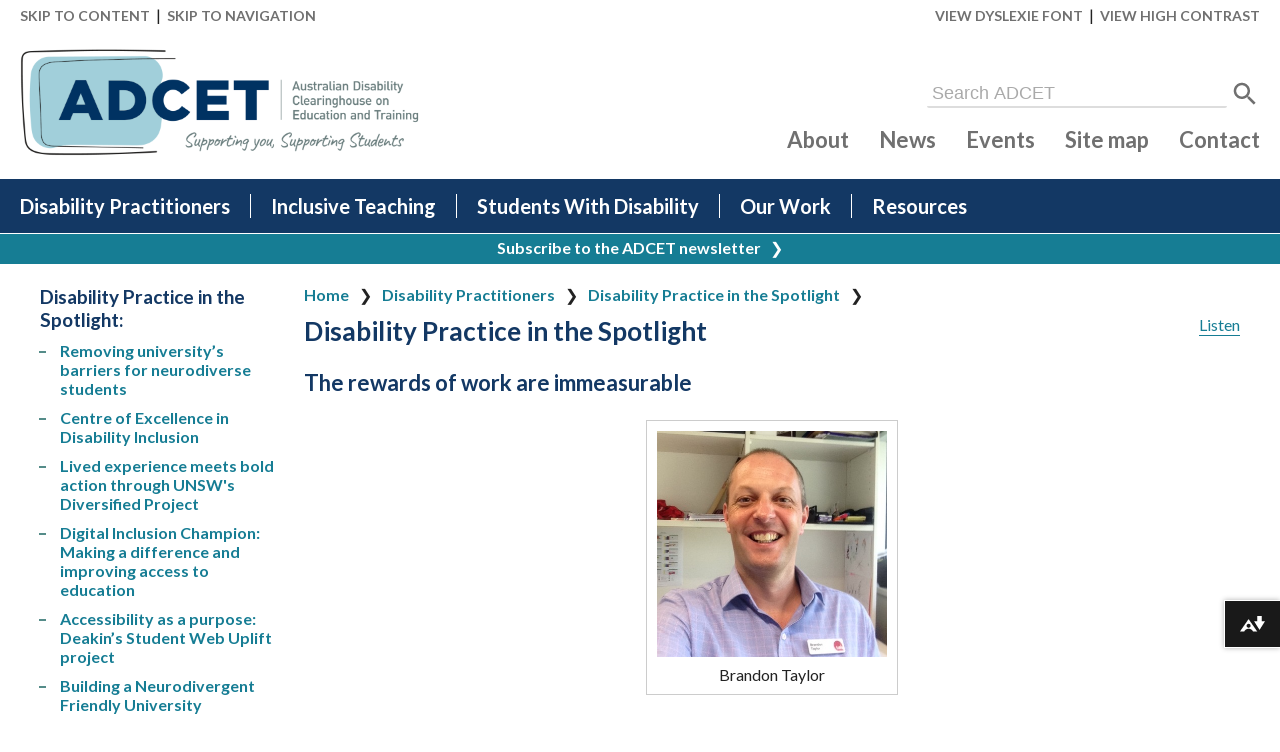

--- FILE ---
content_type: text/html; charset=utf-8
request_url: https://www.adcet.edu.au/disability-practitioner/disability-practice-in-the-spotlight/brandon-taylor
body_size: 10663
content:
<!DOCTYPE html>
<html lang="en">
  <head>
    <meta charset="utf-8">
    <title>Disability Practice in the Spotlight: Brandon Taylor - ADCET</title>
    <meta name="description" content="Disability Practice in the Spotlight: Brandon Taylor">
    <meta name="viewport" content="width=device-width,initial-scale=1">

    <link rel="apple-touch-icon" href="/apple-touch-icon.png" sizes="180x180">
    <link rel="icon" href="/favicon-128.png" type="image/png" sizes="128x128">
    <link rel="icon" href="/favicon-32.png" type="image/png" sizes="32x32">
    <link rel="icon" href="/favicon-16.png" type="image/png" sizes="16x16">

    <meta property="og:site_name" content="ADCET">
    <meta property="og:title" content="Disability Practice in the Spotlight: Brandon Taylor">
    <meta property="og:type" content="website">
    <meta property="og:url" content="https://www.adcet.edu.au/disability-practitioner/disability-practice-in-the-spotlight/brandon-taylor">
    <meta property="og:description" content="Disability Practice in the Spotlight: Brandon Taylor">
    <meta property="og:image" content="https://www.adcet.edu.au/images/logo-adcet-social.png">
    <meta property="og:image:type" content="image/png">
    <meta property="og:image:width" content="1200">
    <meta property="og:image:height" content="628">

    <link rel="stylesheet" href="https://fonts.googleapis.com/css?family=Lato:400,400italic,600,700" type="text/css">
    <link rel="stylesheet" href="/css/screen.css?id=79cf09a596bb21fd2adf3ae2ab284321">
    
    
    <script src="/cms/js/babel-helpers.js?id=98178780e842e5a24d3f6840b86c2313"></script>
    <script src="/cms/js/util.js?id=11d4bc5c3bddb36ae7028cdecfa97fef"></script>

    <script src="/js/main.js?id=d4ede9bc675ef3c3006db8ac20ec0207"></script>
    
    
    <script src="//f1-oc.readspeaker.com/script/8091/ReadSpeaker.js?pids=embhl"></script>
    <script>window.rsConf = {general: {usePost: true}};</script>

          
      <script async src="https://www.googletagmanager.com/gtag/js?id=G-TV46F5L8GV"></script>
      <script>
        window.dataLayer = window.dataLayer || [];
        function gtag(){dataLayer.push(arguments);}
        gtag('js', new Date());
        gtag('config', 'G-TV46F5L8GV');
      </script>
    
    
    
  </head>

  <body class=" ">
        <header>
      <div class="header-options">
        <div class="header-skip">
          <a href="#content">Skip to content</a>  &nbsp;|&nbsp;
          <a href="#nav" class="header-skip-nav">Skip to navigation</a> &nbsp;
        </div>
        <div>
          <a href="#" onclick="App.toggleFont();return !1" class="tgl-font">View Dyslexie font</a> &nbsp;|&nbsp;
          <a href="#" onclick="App.toggleContrast();return !1" class="tgl-contrast">View high contrast</a>
        </div>
      </div>

      <div class="header-1">
        <div class="header-menu-tgl">
          <button aria-label="Toggle the main menu" aria-controls="header-2" aria-expanded="false" class="menu-tgl">
            <svg aria-hidden="true"><use href="/svg/icon-menu.svg#icon" /></svg>
          </button>
        </div>
        <div class="header-home">
          <a href="/" aria-label="ADCET home page">
            <img src="/images/logo-adcet-on-light.png" alt="ADCET logo" class="-on-light">
            <img src="/images/logo-adcet-on-dark.png" alt="ADCET logo" class="-on-dark">
          </a>
        </div>
        <div class="header-side">
          <form action="/search" method="post" class="header-search">
            <input type="hidden" name="_token" value="rkSz3l5Qu3TF1rNuEmOb97ri50gfsBr15DPZt6fQ" autocomplete="off">            <label for="f-header-search" class="sr-only">Search ADCET</label>
            <input id="f-header-search" name="q" type="text" placeholder="Search ADCET"> &nbsp;
            <button aria-label="Search"><svg><use href="/svg/icon-search.svg#icon" /></svg></button>
          </form>
        </div>
        <div class="header-search-min"><a href="/search" aria-label="Search ADCET"><svg><use href="/svg/icon-search.svg#icon" /></svg></a></div>
      </div>

      <div class="header-2">
        <nav id="nav" class="header-menu" aria-label="Main menu">
          <ul class="menu-0 menu-top" data-page-id="0">
    <li class="menu-item-12 menu-item-has-children " data-page-id="12">
    <a href="/disability-practitioner" >Disability Practitioners</a>
    <ul class="menu-12 menu-sub" data-page-id="12">
    <li class="menu-item-51 menu-item-has-children " data-page-id="51">
    <a href="/disability-practitioner/your-role" >Your Role</a>
    
  </li>
    <li class="menu-item-58 menu-item-has-children " data-page-id="58">
    <a href="/disability-practitioner/legislation-standards" >Legislation and Standards</a>
    
  </li>
    <li class="menu-item-10 menu-item-has-children " data-page-id="10">
    <a href="/disability-practitioner/reasonable-adjustments" >Reasonable Adjustments</a>
    
  </li>
    <li class="menu-item-97 menu-item-has-children " data-page-id="97">
    <a href="/disability-practitioner/student-access" >Student Access</a>
    
  </li>
    <li class="menu-item-141 menu-item-has-children " data-page-id="141">
    <a href="/disability-practitioner/course-design-and-implementation" >Course Design &amp; Implementation</a>
    
  </li>
    <li class="menu-item-451  " data-page-id="451">
    <a href="/disability-practitioner/professional-development" >Professional Development</a>
    
  </li>
    <li class="menu-item-570 menu-item-has-children " data-page-id="570">
    <a href="/disability-practitioner/data-evaluation" >Data and Evaluation</a>
    
  </li>
    <li class="menu-item-386  " data-page-id="386">
    <a href="/disability-practitioner/accessible-documents" >Creating Accessible Content</a>
    
  </li>
    <li class="menu-item-128 menu-item-has-children " data-page-id="128">
    <a href="/disability-practitioner/disability-practice-in-the-spotlight" >Disability Practice in the Spotlight</a>
    
  </li>
    <li class="menu-item-45  " data-page-id="45">
    <a href="/disability-practitioner/ndco" >NDCO Program</a>
    
  </li>
  </ul>

  </li>
    <li class="menu-item-13 menu-item-has-children " data-page-id="13">
    <a href="/inclusive-teaching" >Inclusive Teaching</a>
    <ul class="menu-13 menu-sub" data-page-id="13">
    <li class="menu-item-61 menu-item-has-children " data-page-id="61">
    <a href="/inclusive-teaching/understanding-disability" >Understanding Disability</a>
    
  </li>
    <li class="menu-item-64 menu-item-has-children " data-page-id="64">
    <a href="/inclusive-teaching/specific-disabilities" >Specific Disabilities</a>
    
  </li>
    <li class="menu-item-65 menu-item-has-children " data-page-id="65">
    <a href="/inclusive-teaching/working-with-students" >Working with Students</a>
    
  </li>
    <li class="menu-item-66 menu-item-has-children " data-page-id="66">
    <a href="/inclusive-teaching/teaching-assessment" >Teaching and Assessment</a>
    
  </li>
    <li class="menu-item-457 menu-item-has-children " data-page-id="457">
    <a href="/inclusive-teaching/universal-design-for-learning" >Universal Design for Learning</a>
    
  </li>
    <li class="menu-item-488 menu-item-has-children " data-page-id="488">
    <a href="/inclusive-teaching/teaching-technologies" >Teaching with Technology</a>
    
  </li>
    <li class="menu-item-477 menu-item-has-children " data-page-id="477">
    <a href="/inclusive-teaching/accessible-content" >Creating Accessible Content</a>
    
  </li>
    <li class="menu-item-450  " data-page-id="450">
    <a href="/inclusive-teaching/vet-educators" >VET Educators</a>
    
  </li>
    <li class="menu-item-67  " data-page-id="67">
    <a href="/inclusive-teaching/policy-administration" >Policy and Administration</a>
    
  </li>
    <li class="menu-item-375  " data-page-id="375">
    <a href="/inclusive-teaching/teqsa-guidance-notes-diversity-and-equity" >TEQSA - Guidance Notes: Diversity and Equity</a>
    
  </li>
    <li class="menu-item-344  " data-page-id="344">
    <a href="/inclusive-teaching/ir-symposium" >IR Symposium</a>
    
  </li>
  </ul>

  </li>
    <li class="menu-item-14 menu-item-has-children " data-page-id="14">
    <a href="/students-with-disability" >Students With Disability</a>
    <ul class="menu-14 menu-sub" data-page-id="14">
    <li class="menu-item-4 menu-item-has-children " data-page-id="4">
    <a href="/students-with-disability/planning-for-post-secondary-education" >Planning for Post-Secondary Education</a>
    
  </li>
    <li class="menu-item-508  " data-page-id="508">
    <a href="/students-with-disability/australian-apprenticeships-and-traineeships" >Apprenticeships and Traineeships</a>
    
  </li>
    <li class="menu-item-35  " data-page-id="35">
    <a href="/students-with-disability/disclosure" >Disclosure</a>
    
  </li>
    <li class="menu-item-17 menu-item-has-children " data-page-id="17">
    <a href="/students-with-disability/course-enrolment" >Course Enrolment</a>
    
  </li>
    <li class="menu-item-19 menu-item-has-children " data-page-id="19">
    <a href="/students-with-disability/disability-and-discrimination" >Disability and Discrimination</a>
    
  </li>
    <li class="menu-item-230 menu-item-has-children " data-page-id="230">
    <a href="/students-with-disability/reasonable-adjustments-disability-specific" >Reasonable Adjustments: Disability specific</a>
    
  </li>
    <li class="menu-item-33 menu-item-has-children " data-page-id="33">
    <a href="/students-with-disability/current-students" >Current Students</a>
    
  </li>
    <li class="menu-item-171  " data-page-id="171">
    <a href="/students-with-disability/aboriginal-and-torres-strait-islander-students" >Aboriginal and Torres Strait Islander students</a>
    
  </li>
    <li class="menu-item-36 menu-item-has-children " data-page-id="36">
    <a href="/students-with-disability/employment" >Employment</a>
    
  </li>
    <li class="menu-item-167  " data-page-id="167">
    <a href="/students-with-disability/worksheets" >Worksheets</a>
    
  </li>
    <li class="menu-item-603 menu-item-has-children " data-page-id="603">
    <a href="/students-with-disability/key-contacts" >Key contacts</a>
    
  </li>
  </ul>

  </li>
    <li class="menu-item-245 menu-item-has-children " data-page-id="245">
    <a href="/our-work" >Our Work</a>
    <ul class="menu-245 menu-sub" data-page-id="245">
    <li class="menu-item-541  " data-page-id="541">
    <a href="/our-work/accessibility-in-action-award" >Accessibility in Action Awards</a>
    
  </li>
    <li class="menu-item-475  " data-page-id="475">
    <a href="/our-work/adcet-assist" >ADCET Assist</a>
    
  </li>
    <li class="menu-item-492  " data-page-id="492">
    <a href="/our-work/adcet-news" >ADCET News</a>
    
  </li>
    <li class="menu-item-718  " data-page-id="718">
    <a href="/our-work/adcet-udl-studio" >ADCET UDL Studio</a>
    
  </li>
    <li class="menu-item-447  " data-page-id="447">
    <a href="/our-work/assistive-technology-updates" >Assistive Technology Updates</a>
    
  </li>
    <li class="menu-item-446  " data-page-id="446">
    <a href="/our-work/blogs" >Blogs</a>
    
  </li>
    <li class="menu-item-320  " data-page-id="320">
    <a href="/our-work/disaster-response-and-emergency-support" >Disaster Response and Emergency Support</a>
    
  </li>
    <li class="menu-item-448  " data-page-id="448">
    <a href="/our-work/disability-awareness" >Disability Awareness</a>
    
  </li>
    <li class="menu-item-464  " data-page-id="464">
    <a href="/our-work/disability-practice-in-the-spotlight" >Disability Practice in the Spotlight</a>
    
  </li>
    <li class="menu-item-489  " data-page-id="489">
    <a href="/our-work/guidelines" >Guidelines</a>
    
  </li>
    <li class="menu-item-391  " data-page-id="391">
    <a href="/our-work/adcet-newsletters" >Newsletters</a>
    
  </li>
    <li class="menu-item-491  " data-page-id="491">
    <a href="/our-work/media-packs" >Media Packs</a>
    
  </li>
    <li class="menu-item-482  " data-page-id="482">
    <a href="/our-work/online-access-for-tertiary-students-who-are-blind-or-vision-impaired" >Supporting Blind and Vision Impaired Students Online</a>
    
  </li>
    <li class="menu-item-249  " data-page-id="249">
    <a href="/our-work/podcasts" >Podcasts</a>
    
  </li>
    <li class="menu-item-663  " data-page-id="663">
    <a href="/our-work/submissions" >Submissions</a>
    
  </li>
    <li class="menu-item-470  " data-page-id="470">
    <a href="/our-work/udl-elearning" >UDL eLearning</a>
    
  </li>
    <li class="menu-item-248  " data-page-id="248">
    <a href="/our-work/videos" >Videos</a>
    
  </li>
    <li class="menu-item-247  " data-page-id="247">
    <a href="/our-work/webinars" >Webinars</a>
    
  </li>
  </ul>

  </li>
    <li class="menu-item-246 menu-item-has-children " data-page-id="246">
    <a href="/resources" >Resources</a>
    <ul class="menu-246 menu-sub" data-page-id="246">
    <li class="menu-item-515  " data-page-id="515">
    <a href="/resources/accessible-ict-procurement" >Accessible ICT Procurement</a>
    
  </li>
    <li class="menu-item-586 menu-item-has-children " data-page-id="586">
    <a href="/resources/cdl-hub" >CDL Hub</a>
    
  </li>
    <li class="menu-item-197  " data-page-id="197">
    <a href="/resources/communities-of-practice" >Communities of Practice</a>
    
  </li>
    <li class="menu-item-655  " data-page-id="655">
    <a href="/resources/education-alliance" >Education Alliance</a>
    
  </li>
    <li class="menu-item-509 menu-item-has-children " data-page-id="509">
    <a href="/resources/inclusive-communication" >Inclusive Communication</a>
    
  </li>
    <li class="menu-item-682 menu-item-has-children " data-page-id="682">
    <a href="/resources/inclusive-meetings-and-events" >Inclusive Meetings and Events</a>
    
  </li>
    <li class="menu-item-445  " data-page-id="445">
    <a href="/resources/inclusive-technology" >Inclusive Technology</a>
    
  </li>
    <li class="menu-item-379  " data-page-id="379">
    <a href="/resources/ndco-resources" >NDCO Resources</a>
    
  </li>
    <li class="menu-item-324  " data-page-id="324">
    <a href="/resources/opening-all-options" >Opening All Options (OAO)</a>
    
  </li>
    <li class="menu-item-444  " data-page-id="444">
    <a href="/resources/pathways-conference" >Pathways Conference</a>
    
  </li>
    <li class="menu-item-591 menu-item-has-children " data-page-id="591">
    <a href="/resources/usep-and-tsep" >USEP and TSEP Toolkits</a>
    
  </li>
  </ul>

  </li>
  </ul>
        </nav>

        <nav class="header-links" aria-label="Common menu">
          <a href="/about">About</a>
          <a href="/news">News</a>
          <a href="/events">Events</a>
          <a href="/site-map">Site map</a>
          <a href="/contact">Contact</a>
        </nav>
      </div>

      <div class="header-notices"><a href="/newsletter"><b>Subscribe to the ADCET newsletter</b><span aria-hidden="true"> &nbsp; ❯</span></a></div>
    </header>

    <div class="wrap">
  <div class="main">
    <main id="content" class="content-col">
      <nav aria-label="Breadcrumbs"><ul class="breadcrumbs"><li><a href="/">Home</a></li><li><a href="/disability-practitioner">Disability Practitioners</a></li><li><a href="/disability-practitioner/disability-practice-in-the-spotlight">Disability Practice in the Spotlight</a></li></ul></nav>

      <article class="content">
        <div class="readspeaker-div">
  <div id="readspeaker_button1" class="rs_skip rsbtn rs_preserve" aria-hidden="true">
     <a rel="nofollow" class="rsbtn_play" accesskey="L" title="Listen to this page using ReadSpeaker" href="//app-oc.readspeaker.com/cgi-bin/rsent?customerid=8091&amp;lang=en_au&amp;voice=Karen&amp;readid=content&amp;url=https%3A%2F%2Fwww.adcet.edu.au%2Fdisability-practitioner%2Fdisability-practice-in-the-spotlight%2Fbrandon-taylor">
        <span class="rsbtn_left rsimg rspart"><span class="rsbtn_text"><span>Listen</span></span></span>
        <span class="rsbtn_right rsimg rsplay rspart"></span>
     </a>
  </div>
</div>
        <h1>Disability Practice in the Spotlight</h1>
<h2>The rewards of work are immeasurable</h2>
<figure><img alt="Photo of Brandon Taylor " src="/files/383/Brandon%20Taylor.jfif" width="230" height="235">
<figcaption>Brandon Taylor</figcaption>
</figure>
<p><strong>Brandon Taylor</strong> discovered his passion for working with disadvantaged youth early in his career. After a period of travelling the globe, Brandon trained in teaching (Further, Higher &amp; Adult Education) and discovered that there was a need in the Vocational Education Training (VET) sector in helping students with learning difficulties and other educational challenges navigate education options. His passion sparked a lifelong career dedicated to the cause of furthering education for disadvantaged students.</p>
<p>Brandon is the Manager of Student Support for TAFE Queensland, serving the Brisbane region. He has found his experience of working to enrich the lives of students over the last 11 years with TAFE Queensland to be deeply rewarding, moving through the system in providing disability support services until landing in the Manager role 4 years ago. Prior to this, he taught literacy, numeracy and life skills programs with disadvantaged youth, discrete learning programs with adults in the workplace and additional support programs for students struggling to maintain their VET programs. He wanted to truly engage in assisting students to “navigate potential study options, [learn] where their interests really [are], [help students] aim for something they enjoy and [assist students] to get further in their lives.”</p>
<p>Upon being asked about his observations regarding changes across the sector in his professional career, Brandon comments upon the concerning rise of mental health issues amongst the student population and further reflects:</p>
<p>“Compared to some years ago, generally there is less time for students to settle in and less time for educators to spend with their students. This presents challenges all round and definitely for those who would benefit from more transition time to acquaint themselves with student life, learning management systems and developing a study routine.”</p>
<p>The rewards of his work are immeasurable, with an empathetic response that there is an immense level of pride from watching students graduate, successfully complete assessments and working alongside outstanding practitioners in this field, who invest a similar level of time, devoting themselves to ensuring equity of access for students accessing education in TAFE.</p>
<blockquote class="blockquote-brown">Brandon reveals his formula for success: Teamwork. He states that “sharing knowledge, skills and tips” are vital, with reflective practices used to consider interactions to improve upon outcomes for students.</blockquote>
<p>In particular, he has these words of wisdom for new and experienced practitioners alike:</p>
<blockquote class="blockquote-brown">“Firstly, always remember the student. We can have all the technology, policies and processes in the world but it’s nothing without a student centred focus. Secondly, listen to your students. As educators and practitioners, we know our systems, infrastructure and challenges but it’s the students first time, they still have their ‘L-plates’. Finally, in our [continually] increasing workload and competing priorities, [we must] take the time to reflect with colleagues. Share experiences, best practice, collaboratively problem solve and don’t leave your sense of humour unattended when your week is booked out.”</blockquote>
<p>Reciprocally, the first advice Brandon ever received was inadvertent, arising from a student interaction. Brandon had been asked to take over a term of teaching for a particular class, when he was informed by a fellow teacher that one student in his class was blind. As a newly qualified teacher, he recalls being baffled, unsure of how to assist this particular student in his learning. Once his class commenced, he sat down with the student and asked them how he could best assist them in their learning. The student was able to articulate his needs in a manner that enabled Brandon to make appropriate, reasonable adjustments for him. The advice he gained from this encounter was “ask the student - what works for you?”</p>
<p>Another avenue of professional development is conferences, and Brandon has been fortunate to attend the Pathways Conference twice, to further his knowledge of equity in education.</p>
<p>“The Pathways conference is a great opportunity to meet practitioners with similar challenges and concerns but who may have alternative experiences, outcomes and solutions. As practitioners we don't tend to get the opportunities to meet face to face or give ourselves enough professional development. Therefore, Pathways becomes more important and valuable. The networking, knowledge and skills shared also last much longer than the conference itself.”</p>
<p>These conferences also give practitioners an opportunity to reflect upon where the sector is headed, and what practitioners would love to see take place to ensure greater efficiency in meeting targets for equity in education. One such difference which Brandon would love to see is more part-time study options for students with greater consultation with all relevant stakeholders to drive structural changes and additional funding to meet the goals of practitioners.</p>
<p>Brandon has made an outstanding impact in meeting the needs of students accessing education within TAFE Queensland, however he has an additional source of pride: Outside his work, he is a proudly married father with two young boys. He enjoys spending his down-time revitalising himself for his role by taking them to the beach, playing in the park, and generally sharing fun times which translate into precious memories for the whole family.</p>
<p>(April 2019)</p>
<p>Written by: <a href="/about/#Jane_Britt">Jane Britt</a></p>      </article>
    </main>

    <div class="nav-col">
  <div class="-children mb30">
    <h2>Disability Practice in the Spotlight: Brandon Taylor:</h2>
    <nav aria-label="Sub-pages">
      <div class="nav">
              </div>
    </nav>
  </div>

  <div class="-siblings">
    <h2><span class="-current-page-title"></span>:</h2>
    <nav aria-label="Neighboring pages">
      <div class="nav">
        <ul class="menu-128 menu-top" data-page-id="128">
    <li class="menu-item-720  " data-page-id="720">
    <a href="/disability-practitioner/disability-practice-in-the-spotlight/removing-university’s-barriers-for-neurodiverse-students" >Removing university’s barriers for neurodiverse students</a>
    
  </li>
    <li class="menu-item-717  " data-page-id="717">
    <a href="/disability-practitioner/disability-practice-in-the-spotlight/centre-of-excellence-in-disability-inclusion" >Centre of Excellence in Disability Inclusion</a>
    
  </li>
    <li class="menu-item-716  " data-page-id="716">
    <a href="/disability-practitioner/disability-practice-in-the-spotlight/lived-experience-meets-bold-action-through-unsw's-diversified-project" >Lived experience meets bold action through UNSW&#039;s Diversified Project</a>
    
  </li>
    <li class="menu-item-714  " data-page-id="714">
    <a href="/disability-practitioner/disability-practice-in-the-spotlight/digital-inclusion-champion-making-a-difference-and-improving-access-to-education" >Digital Inclusion Champion: Making a difference and improving access to education</a>
    
  </li>
    <li class="menu-item-713  " data-page-id="713">
    <a href="/disability-practitioner/disability-practice-in-the-spotlight/accessibility-as-a-purpose-deakin’s-student-web-uplift-project" >Accessibility as a purpose: Deakin’s Student Web Uplift project</a>
    
  </li>
    <li class="menu-item-712  " data-page-id="712">
    <a href="/disability-practitioner/disability-practice-in-the-spotlight/building-a-neurodivergent-friendly-university" >Building a Neurodivergent Friendly University</a>
    
  </li>
    <li class="menu-item-711  " data-page-id="711">
    <a href="/disability-practitioner/disability-practice-in-the-spotlight/living-for-equity-and-inclusion-justin-wylie" >Living for equity and inclusion: Justin Wylie</a>
    
  </li>
    <li class="menu-item-710  " data-page-id="710">
    <a href="/disability-practitioner/disability-practice-in-the-spotlight/let-a-thousand-(sunflower)-blossoms-bloom!" >Let a thousand (sunflower) blossoms bloom!</a>
    
  </li>
    <li class="menu-item-709  " data-page-id="709">
    <a href="/disability-practitioner/disability-practice-in-the-spotlight/equity-in-education-matters" >Equity in education matters</a>
    
  </li>
    <li class="menu-item-708  " data-page-id="708">
    <a href="/disability-practitioner/disability-practice-in-the-spotlight/providing-autistic-students-with-targeted-support-specialist-peer-mentoring" >Providing Autistic Students With Targeted Support: Specialist Peer Mentoring</a>
    
  </li>
    <li class="menu-item-707  " data-page-id="707">
    <a href="/disability-practitioner/disability-practice-in-the-spotlight/telepresence-robots-and-tertiary-education-the-next-frontier-of-remote-learning" >Telepresence robots and Tertiary Education: The next frontier of remote learning?</a>
    
  </li>
    <li class="menu-item-706  " data-page-id="706">
    <a href="/disability-practitioner/disability-practice-in-the-spotlight/lessons-in-inclusion-from-student-led-success-in-vietnam" >Lessons in inclusion from student-led success in Vietnam</a>
    
  </li>
    <li class="menu-item-705  " data-page-id="705">
    <a href="/disability-practitioner/disability-practice-in-the-spotlight/university-of-newcastle-and-microsoft-unified-enterprise-support" >University of Newcastle and Microsoft Unified Enterprise Support</a>
    
  </li>
    <li class="menu-item-704  " data-page-id="704">
    <a href="/disability-practitioner/disability-practice-in-the-spotlight/updates-from-atend-take-stock-of-the-post-covid-sector" >Updates from ATEND take stock of the post-COVID sector</a>
    
  </li>
    <li class="menu-item-650  " data-page-id="650">
    <a href="/disability-practitioner/disability-practice-in-the-spotlight/being-open-about-addressing-mental-health" >Being open about addressing mental health</a>
    
  </li>
    <li class="menu-item-649  " data-page-id="649">
    <a href="/disability-practitioner/disability-practice-in-the-spotlight/glean-shakes-up-accessible-learning" >Glean shakes up accessible learning</a>
    
  </li>
    <li class="menu-item-648  " data-page-id="648">
    <a href="/disability-practitioner/disability-practice-in-the-spotlight/mazemap-wayfinding-to-maximise-accessibility" >MazeMap - wayfinding to maximise accessibility</a>
    
  </li>
    <li class="menu-item-647  " data-page-id="647">
    <a href="/disability-practitioner/disability-practice-in-the-spotlight/using-lived-experience-to-transform-culture,-learning-and-experience" >Using lived experience to transform culture, learning and experience</a>
    
  </li>
    <li class="menu-item-646  " data-page-id="646">
    <a href="/disability-practitioner/disability-practice-in-the-spotlight/jane-hawkeswood-a-milestone-to-celebrate" >Jane Hawkeswood: A Milestone to Celebrate</a>
    
  </li>
    <li class="menu-item-645  " data-page-id="645">
    <a href="/disability-practitioner/disability-practice-in-the-spotlight/creating-connections-to-careers-for-students-with-disability" >Creating connections to careers for students with disability</a>
    
  </li>
    <li class="menu-item-644  " data-page-id="644">
    <a href="/disability-practitioner/disability-practice-in-the-spotlight/ronny-andrade-making-accessibility-accessible" >Ronny Andrade: Making accessibility accessible</a>
    
  </li>
    <li class="menu-item-643  " data-page-id="643">
    <a href="/disability-practitioner/disability-practice-in-the-spotlight/francois-has-taken-charge-of-his-destiny-by-speaking-up" >Francois has taken charge of his destiny by speaking up</a>
    
  </li>
    <li class="menu-item-642  " data-page-id="642">
    <a href="/disability-practitioner/disability-practice-in-the-spotlight/deafconnected-changing-the-conversation" >deafConnectEd - Changing the conversation</a>
    
  </li>
    <li class="menu-item-641  " data-page-id="641">
    <a href="/disability-practitioner/disability-practice-in-the-spotlight/meet-more-champions-for-change" >Meet more Champions for Change</a>
    
  </li>
    <li class="menu-item-486  " data-page-id="486">
    <a href="/disability-practitioner/disability-practice-in-the-spotlight/champion-for-change-uq-disability-inclusion-group" >Champion for Change: UQ Disability Inclusion Group</a>
    
  </li>
    <li class="menu-item-485  " data-page-id="485">
    <a href="/disability-practitioner/disability-practice-in-the-spotlight/champion-for-change-lisa-chiang,-griffith-university" >Champion for Change: Lisa Chiang, Griffith University</a>
    
  </li>
    <li class="menu-item-484  " data-page-id="484">
    <a href="/disability-practitioner/disability-practice-in-the-spotlight/translating-the-science-of-learning-with-equity" >Translating the science of learning with equity</a>
    
  </li>
    <li class="menu-item-453  " data-page-id="453">
    <a href="/disability-practitioner/disability-practice-in-the-spotlight/the-hidden-initiative-no-more-mystery-around-disability-at-griffith" >The Hidden Initiative: No more mystery around disability at Griffith</a>
    
  </li>
    <li class="menu-item-433  " data-page-id="433">
    <a href="/disability-practitioner/disability-practice-in-the-spotlight/students-at-uts-explain-digital-accessibility" >Students at UTS Explain Digital Accessibility</a>
    
  </li>
    <li class="menu-item-196  " data-page-id="196">
    <a href="/disability-practitioner/disability-practice-in-the-spotlight/champions-for-change" >Champions for Change</a>
    
  </li>
    <li class="menu-item-123  " data-page-id="123">
    <a href="/disability-practitioner/disability-practice-in-the-spotlight/james-newton" >James Newton</a>
    
  </li>
    <li class="menu-item-80  " data-page-id="80">
    <a href="/disability-practitioner/disability-practice-in-the-spotlight/larissa-siliézar-privileged-to-be-a-disability-practitioner" >Larissa Siliezar</a>
    
  </li>
    <li class="menu-item-101  " data-page-id="101">
    <a href="/disability-practitioner/disability-practice-in-the-spotlight/positive-impact-of-disability-awareness-training" >Positive impact of Disability Awareness training</a>
    
  </li>
    <li class="menu-item-428  " data-page-id="428">
    <a href="/disability-practitioner/disability-practice-in-the-spotlight/nz's-polytechs-face-covid-challenges" >NZ&#039;s polytechs face COVID challenges</a>
    
  </li>
    <li class="menu-item-420  " data-page-id="420">
    <a href="/disability-practitioner/disability-practice-in-the-spotlight/callum-corkill" >Callum Corkill</a>
    
  </li>
    <li class="menu-item-397  " data-page-id="397">
    <a href="/disability-practitioner/disability-practice-in-the-spotlight/belinda-wallis" >Belinda Wallis</a>
    
  </li>
    <li class="menu-item-392  " data-page-id="392">
    <a href="/disability-practitioner/disability-practice-in-the-spotlight/dyslexia-awareness-month-opening-all-options-part-1" >Dyslexia Awareness Month - Opening All Options. Part 1</a>
    
  </li>
    <li class="menu-item-393  " data-page-id="393">
    <a href="/disability-practitioner/disability-practice-in-the-spotlight/dyslexia-awareness-month-opening-all-options-part-2" >Dyslexia Awareness Month - Opening All Options. Part 2</a>
    
  </li>
    <li class="menu-item-394  " data-page-id="394">
    <a href="/disability-practitioner/disability-practice-in-the-spotlight/dyslexia-awareness-month-opening-all-options-part-3" >Dyslexia Awareness Month - Opening All Options. Part 3</a>
    
  </li>
    <li class="menu-item-395  " data-page-id="395">
    <a href="/disability-practitioner/disability-practice-in-the-spotlight/dyslexia-awareness-month-opening-all-options-part-4" >Dyslexia Awareness Month - Opening All Options. Part 4</a>
    
  </li>
    <li class="menu-item-382  " data-page-id="382">
    <a href="/disability-practitioner/disability-practice-in-the-spotlight/sonocent-audio-notetaker" >Sonocent Audio Notetaker</a>
    
  </li>
    <li class="menu-item-390  " data-page-id="390">
    <a href="/disability-practitioner/disability-practice-in-the-spotlight/jackie-weinman" >Jackie Weinman</a>
    
  </li>
    <li class="menu-item-383  " data-page-id="383">
    <a href="/disability-practitioner/disability-practice-in-the-spotlight/how-inclusive-is-my-subject-hiims" >How Inclusive Is My Subject (HIIMS)</a>
    
  </li>
    <li class="menu-item-377  " data-page-id="377">
    <a href="/disability-practitioner/disability-practice-in-the-spotlight/michelle-jepsen" >Michelle Jepsen</a>
    
  </li>
    <li class="menu-item-380  " data-page-id="380">
    <a href="/disability-practitioner/disability-practice-in-the-spotlight/debbie-hindle" >Debbie Hindle</a>
    
  </li>
    <li class="menu-item-378  menu-item-current" data-page-id="378">
    <a href="/disability-practitioner/disability-practice-in-the-spotlight/brandon-taylor" aria-current="page">Brandon Taylor</a>
    
  </li>
    <li class="menu-item-376  " data-page-id="376">
    <a href="/disability-practitioner/disability-practice-in-the-spotlight/gabrielle-o’brien" >Gabrielle O’Brien</a>
    
  </li>
    <li class="menu-item-358  " data-page-id="358">
    <a href="/disability-practitioner/disability-practice-in-the-spotlight/petria-mcgoldrick" >Petria-McGoldrick</a>
    
  </li>
    <li class="menu-item-357  " data-page-id="357">
    <a href="/disability-practitioner/disability-practice-in-the-spotlight/david-pech" >David Pech</a>
    
  </li>
    <li class="menu-item-350  " data-page-id="350">
    <a href="/disability-practitioner/disability-practice-in-the-spotlight/rick-boffa" >Rick Boffa</a>
    
  </li>
    <li class="menu-item-349  " data-page-id="349">
    <a href="/disability-practitioner/disability-practice-in-the-spotlight/michelle-anderson" >Michelle Anderson</a>
    
  </li>
    <li class="menu-item-347  " data-page-id="347">
    <a href="/disability-practitioner/disability-practice-in-the-spotlight/disability-innovation-institute" >Disability Innovation Institute</a>
    
  </li>
    <li class="menu-item-345  " data-page-id="345">
    <a href="/disability-practitioner/disability-practice-in-the-spotlight/david-swayn" >David Swayn</a>
    
  </li>
    <li class="menu-item-257  " data-page-id="257">
    <a href="/disability-practitioner/disability-practice-in-the-spotlight/anthony-gartner" >Anthony Gartner</a>
    
  </li>
    <li class="menu-item-337  " data-page-id="337">
    <a href="/disability-practitioner/disability-practice-in-the-spotlight/liz-penny" >Liz Penny</a>
    
  </li>
    <li class="menu-item-332  " data-page-id="332">
    <a href="/disability-practitioner/disability-practice-in-the-spotlight/shelley-odewahn" >Shelley Odewahn</a>
    
  </li>
    <li class="menu-item-335  " data-page-id="335">
    <a href="/disability-practitioner/disability-practice-in-the-spotlight/rhonda-ebeling" >Rhonda Ebeling</a>
    
  </li>
    <li class="menu-item-329  " data-page-id="329">
    <a href="/disability-practitioner/disability-practice-in-the-spotlight/star-program-university-of-south-australia" >UniSa STAR program</a>
    
  </li>
    <li class="menu-item-221  " data-page-id="221">
    <a href="/disability-practitioner/disability-practice-in-the-spotlight/chris-summers" >Dr Chris Summers</a>
    
  </li>
    <li class="menu-item-217  " data-page-id="217">
    <a href="/disability-practitioner/disability-practice-in-the-spotlight/shannon-kerrigan" >Shannon-Kerrigan</a>
    
  </li>
    <li class="menu-item-210  " data-page-id="210">
    <a href="/disability-practitioner/disability-practice-in-the-spotlight/sue-hancock" >Sue Hancock</a>
    
  </li>
    <li class="menu-item-209  " data-page-id="209">
    <a href="/disability-practitioner/disability-practice-in-the-spotlight/donna-marie-thompson" >Donna Marie Thompson</a>
    
  </li>
    <li class="menu-item-208  " data-page-id="208">
    <a href="/disability-practitioner/disability-practice-in-the-spotlight/university-of-sydney-disability-action-plan" >University of Sydney DAP</a>
    
  </li>
    <li class="menu-item-206  " data-page-id="206">
    <a href="/disability-practitioner/disability-practice-in-the-spotlight/nicky-ashfield" >Nicky Ashfield</a>
    
  </li>
    <li class="menu-item-203  " data-page-id="203">
    <a href="/disability-practitioner/disability-practice-in-the-spotlight/carol-witney" >Carol Witney</a>
    
  </li>
    <li class="menu-item-202  " data-page-id="202">
    <a href="/disability-practitioner/disability-practice-in-the-spotlight/ellen-brackenreg" >Ellen Brackenreg</a>
    
  </li>
    <li class="menu-item-199  " data-page-id="199">
    <a href="/disability-practitioner/disability-practice-in-the-spotlight/dallas-dunn" >Dallas Dunn</a>
    
  </li>
    <li class="menu-item-192  " data-page-id="192">
    <a href="/disability-practitioner/disability-practice-in-the-spotlight/shaun-corcoran" >Shaun Corcoran</a>
    
  </li>
    <li class="menu-item-172  " data-page-id="172">
    <a href="/disability-practitioner/disability-practice-in-the-spotlight/kay-dean" >Kay Dean</a>
    
  </li>
    <li class="menu-item-163  " data-page-id="163">
    <a href="/disability-practitioner/disability-practice-in-the-spotlight/judy-hartley" >Judy Hartley</a>
    
  </li>
    <li class="menu-item-162  " data-page-id="162">
    <a href="/disability-practitioner/disability-practice-in-the-spotlight/jodie-hoger" >Jodie Hoger</a>
    
  </li>
    <li class="menu-item-160  " data-page-id="160">
    <a href="/disability-practitioner/disability-practice-in-the-spotlight/matt-salas" >Matt Salas</a>
    
  </li>
    <li class="menu-item-159  " data-page-id="159">
    <a href="/disability-practitioner/disability-practice-in-the-spotlight/doug-mcginn" >Doug McGinn</a>
    
  </li>
  </ul>
      </div>
    </nav>
  </div>

  <script type="module">
    (function () {
      var childMenuDiv = document.querySelector('.nav-col > .-children');
      var childMenu = childMenuDiv.querySelector('.nav');
      if (!childMenu.childElementCount) {
        childMenuDiv.hidden = true;
      }

      //
      var siblingMenuTitle = document.querySelector('.-siblings .-current-page-title');
      if (siblingMenuTitle) {
        var lastBreadcrumb = document.querySelector('ul.breadcrumbs li:last-child a');
        siblingMenuTitle.textContent = lastBreadcrumb ? lastBreadcrumb.textContent : 'Previous sections';
      }
    })();
  </script>
</div>  </div>
</div>

    <footer>
      <div> 
        <div class="footer-logos">
          <img src="/images/logo-aus-govt-dept-edu.png" alt="Australian Government Department of Education">
          <img src="/svg/logo-unitas.svg" alt="University of Tasmania logo">
        </div>

        <div class="footer-1">
          <nav class="footer-nav" aria-label="Footer menu">
            <ul>
              <li><a href="/newsletter">Newsletter signup</a></li>
              <li><a href="/contact">Contact ADCET</a></li>
              <li><a href="/about">About ADCET</a></li>
              <li><a href="/disclaimer">Disclaimer / Privacy Policy</a></li>
              <li><a href="/accessibility">Accessibility</a></li>
              <li><a href="/rss">RSS feeds</a></li>
              <li><a href="#">Top of page</a></li>
            </ul>
          </nav>

          <div class="footer-content">
            <div class="footer-images">
              <div class="footer-flags">
                <div>
                  <img src="/svg/flag-aus-aborigines.svg" alt="Australian Aboriginal flag" title="Australian Aboriginal flag">
                  <img src="/svg/flag-aus-tsi.svg" alt="Torres Strait Islander flag" title="Torres Strait Islander flag">
                  <img src="/svg/flag-lgbtq.svg" alt="LGBTQI+ flag" title="LGBTQI+ flag">
                </div>
              </div>
              <div class="footer-award">
                <img src="/svg/feature-access-awards-2021.svg" alt="Australian Access Awards - Winner 2021 - Centre for Accessibility Australia" title="Australian Access Awards - Winner 2021 - Centre for Accessibility Australia">
              </div>
            </div>
            <div class="footer-info">
              <p>
                ADCET is committed to the self-determination of First Nations people.
                We acknowledge the palawa/pakana peoples of lutruwita upon whose lands ADCET is hosted.
                We also acknowledge the traditional custodians of all the lands across Australia, and pay our deep respect to Elders past and present.
              </p>
              <p>ADCET uses person-first language (e.g. ‘student with disability’), but this approach does not suit everyone,
                and many people prefer identity-first language (e.g. ‘disabled student’).
                It is up to the individual how they choose to identify. We encourage you to ask individuals what they prefer.
                We also acknowledge the deep history behind all these terms.</p>
              <p>ADCET is funded by the Australian Government Department of Education and is hosted by the University of Tasmania.</p>
              <p>ADCET would like to thank Anthology Inc for the use of Ally for Web on the ADCET website.</p>
            </div>
          </div>
        </div>

        <div class="footer-2">
          <div class="footer-cc">
            <img src="/svg/icon-cc.svg" alt="Icon - Creative Commons"> <img src="/svg/icon-cc-by.svg" alt="Icon - Attribution"> <img src="/svg/icon-cc-sa.svg" alt="Icon - ShareAlike"> <a href="https://creativecommons.org/licenses/by-sa/4.0/" rel="noopener">CC BY-SA 2026 ADCET</a>
          </div>

          <div class="footer-social">
            <a href="https://www.facebook.com/ADCETAustralia/" title="View ADCET's Facebook profile" rel="noopener"><img src="/svg/icon-social-facebook.svg" alt="Facebook"></a>
            <a href="https://www.linkedin.com/company/australian-disability-clearinghouse-on-education-and-training" title="View ADCET's LinkedIn profile" rel="noopener"><img src="/svg/icon-social-linkedin.svg" alt="LinkedIn"></a>
          </div>
        </div>

        <div class="mt20 alignc"><a href="https://sitengn.com/" aria-label="Website by site engine"><img src="/svg/logo-website-by-sitengn-light.svg" alt="Website by sitengn" style="height:15px"></a></div>
      </div>
    </footer>

        
    <script data-ally-loader data-ally-platform-name="web" data-ally-client-id="238" data-ally-af-style="flag_small" src=https://prod-ap-southeast-2.ally.ac/integration/api/ally.ui.js></script>
  </body>
</html>
